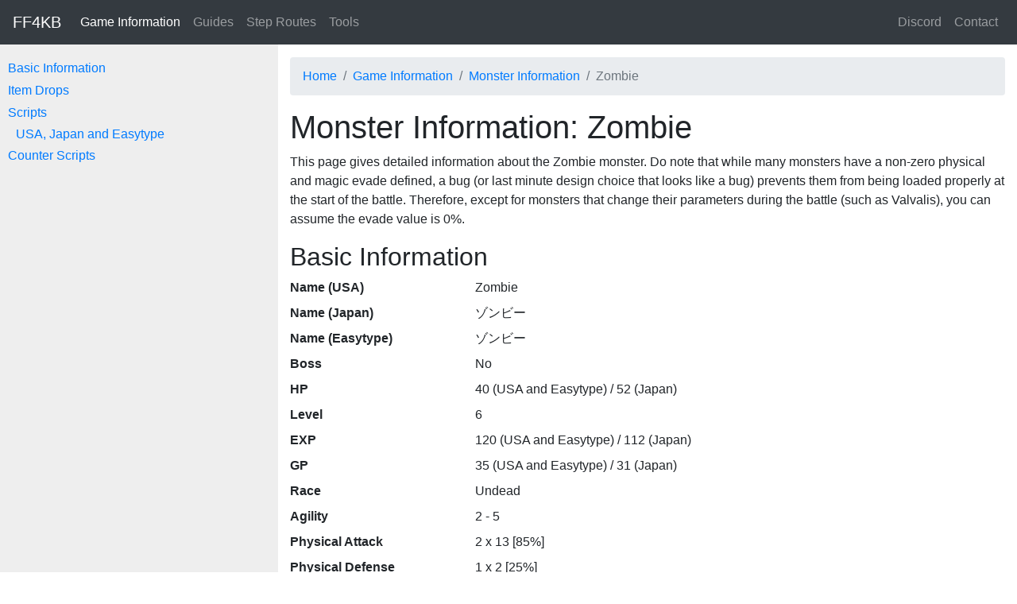

--- FILE ---
content_type: text/html; charset=utf-8
request_url: https://ff4kb.aexoden.com/info/monsters/15/
body_size: 2055
content:
<!DOCTYPE html>

	
	
	

	

    
    

<html lang="en">
	<head>
		<meta charset="utf-8">
		<meta name="viewport" content="width=device-width, initial-scale=1, shrink-to-fit=no">
        <link rel="stylesheet" href="https://cdn.jsdelivr.net/npm/bootstrap@4.6.2/dist/css/bootstrap.min.css" integrity="sha384-xOolHFLEh07PJGoPkLv1IbcEPTNtaed2xpHsD9ESMhqIYd0nLMwNLD69Npy4HI+N" crossorigin="anonymous">
		<link rel="stylesheet" href="https://cdnjs.cloudflare.com/ajax/libs/font-awesome/6.3.0/css/all.min.css" crossorigin="anonymous">
		<link rel="stylesheet" href="/static/css/style.css">
		<title>Zombie &raquo; Monster Information &laquo; Game Information &laquo; Final Fantasy IV Knowledge Base</title>
	</head>
	<body>
		<div class="wrapper">
			<nav class="navbar navbar-expand-md navbar-dark fixed-top bg-dark">
				<a class="navbar-brand" href="/">FF4KB</a>
				<button class="navbar-toggler" type="button" data-toggle="collapse" data-target="#navbarCollapse" aria-controls="navbarCollapse" aria-expanded="false" aria-label="Toggle navigation">
					<span class="navbar-toggler-icon"></span>
				</button>
				<div class="collapse navbar-collapse" id="navbarCollapse">
					<ul class="navbar-nav mr-auto">
                        <li class="nav-item active">
                            <a class="nav-link" href="/info/">Game Information</a>
                        </li>
                        <li class="nav-item">
							<a class="nav-link" href="/guides/">Guides</a>
						</li>
						<li class="nav-item">
							<a class="nav-link" href="/routes/">Step Routes</a>
						</li>
						<li class="nav-item">
							<a class="nav-link" href="/tools/">Tools</a>
						</li>
					</ul>
					<ul class="navbar-nav mr-lg-0">
						<li class="nav-item">
							<a class="nav-link" href="https://discord.gg/KA3PnQG">Discord</a>
						</li>
						<li class="nav-item">
							<a class="nav-link" href="mailto:jason@aexoden.com">Contact</a>
						</li>
					</ul>
				</div>
			</nav>
			<nav id="toc" data-toc="h2, h3" data-toc-offset="-70px"></nav>
			<div class="container-fluid">
<nav aria-label="breadcrumb">
  <ol class="breadcrumb">
    
      
        <li class="breadcrumb-item"><a href="/">Home</a></li>
      
    
      
        <li class="breadcrumb-item"><a href="/info/">Game Information</a></li>
      
    
      
        <li class="breadcrumb-item"><a href="/info/monsters/">Monster Information</a></li>
      
    
      
        <li class="breadcrumb-item active" aria-current="page">Zombie</li>
      
    
  </ol>
</nav>

				<h1>Monster Information: Zombie</h1>
                <p>This page gives detailed information about the Zombie monster. Do note that while many monsters have a non-zero physical and magic evade defined, a bug (or last minute design choice that looks like a bug) prevents them from being loaded properly at the start of the battle. Therefore, except for monsters that change their parameters during the battle (such as Valvalis), you can assume the evade value is 0%.</p>
                <h2>Basic Information</h2>
                <dl class="row">
                    <dt class="col-sm-3">Name (USA)</dt><dd class="col-sm-9">Zombie</dd>
                    <dt class="col-sm-3">Name (Japan)</dt><dd class="col-sm-9">ゾンビー</dd>
                    <dt class="col-sm-3">Name (Easytype)</dt><dd class="col-sm-9">ゾンビー</dd>
                    <dt class="col-sm-3">Boss</dt><dd class="col-sm-9">No</dd>
                    <dt class="col-sm-3">HP</dt><dd class="col-sm-9">40 (USA and Easytype) / 52 (Japan)</dd>
                    <dt class="col-sm-3">Level</dt><dd class="col-sm-9">6</dd>
                    <dt class="col-sm-3">EXP</dt><dd class="col-sm-9">120 (USA and Easytype) / 112 (Japan)</dd>
                    <dt class="col-sm-3">GP</dt><dd class="col-sm-9">35 (USA and Easytype) / 31 (Japan)</dd>
                    <dt class="col-sm-3">Race</dt><dd class="col-sm-9">Undead</dd>
                    <dt class="col-sm-3">Agility</dt><dd class="col-sm-9">2 - 5</dd>
                    <dt class="col-sm-3">Physical Attack</dt><dd class="col-sm-9">2 x 13 [85%]</dd>
                    <dt class="col-sm-3">Physical Defense</dt><dd class="col-sm-9">1 x 2 [25%]</dd>
                    <dt class="col-sm-3">Magic Defense</dt><dd class="col-sm-9">1 x 9 [40%]</dd>
                    <dt class="col-sm-3">Magic Power</dt><dd class="col-sm-9">None</dd>
                    <dt class="col-sm-3">Elemental Weakness</dt><dd class="col-sm-9">Fire, Holy</dd>
                    <dt class="col-sm-3">Elemental Defense</dt><dd class="col-sm-9">Darkness (strong)</dd>
                    <dt class="col-sm-3">Status Defense</dt><dd class="col-sm-9">Poison, Pig, Small, Toad, Swoon, Sleep, Paralyze</dd>
                    <dt class="col-sm-3">Elemental Attack</dt><dd class="col-sm-9">None</dd>
                    <dt class="col-sm-3">Status Attack</dt><dd class="col-sm-9">None</dd>
                    <dt class="col-sm-3">Script Index</dt><dd class="col-sm-9">0</dd>
                    <dt class="col-sm-3">Counter Script Index</dt><dd class="col-sm-9">None</dd>
                    <dt class="col-sm-3">Alternate Scripts</dt><dd class="col-sm-9">False</dd>
                </dl>
                <h2>Item Drops</h2>
                <dl class="row">
                    <dt class="col-sm-3">Base Drop Rate</dt><dd class="col-sm-9">0.000% (0/99)</dd>
                    <dt class="col-sm-3">First Item (128/256)</dt><dd class="col-sm-9">[potion] Cure1</dd>
                    <dt class="col-sm-3">Second Item (80/256)</dt><dd class="col-sm-9">[potion] Cure1</dd>
                    <dt class="col-sm-3">Third Item (44/256)</dt><dd class="col-sm-9">[potion] Cure1</dd>
                    <dt class="col-sm-3">Fourth Item (4/256)</dt><dd class="col-sm-9">[potion] Cure1</dd>
                </dl>
                <h2>Scripts</h2>

                <h3>USA, Japan and Easytype</h3>

                <h4>Self has status Egg</h4>
                <ol>

                    <li>Take no action on this turn</li>

                </ol>

                <h4>Self has status Charm</h4>
                <ol>

                    <li>Set target to random monster</li>

                    <li>Fight</li>

                </ol>

                <h4>Otherwise</h4>
                <ol>

                    <li>Fight</li>

                </ol>


                <h2>Counter Scripts</h2>

                    <p>This monster has no counter scripts.</p>





			</div>
		</div>
		<script src="https://code.jquery.com/jquery-3.6.4.min.js" integrity="sha256-oP6HI9z1XaZNBrJURtCoUT5SUnxFr8s3BzRl+cbzUq8=" crossorigin="anonymous"></script>
		<script src="https://cdnjs.cloudflare.com/ajax/libs/popper.js/2.11.7/umd/popper.min.js" integrity="sha512-uaZ0UXmB7NHxAxQawA8Ow2wWjdsedpRu7nJRSoI2mjnwtY8V5YiCWavoIpo1AhWPMLiW5iEeavmA3JJ2+1idUg==" crossorigin="anonymous" referrerpolicy="no-referrer"></script>
        <script src="https://cdn.jsdelivr.net/npm/bootstrap@4.6.2/dist/js/bootstrap.min.js" integrity="sha384-+sLIOodYLS7CIrQpBjl+C7nPvqq+FbNUBDunl/OZv93DB7Ln/533i8e/mZXLi/P+" crossorigin="anonymous"></script>
		<script src="/static/js/toc.js"></script>


	</body>
</html>


--- FILE ---
content_type: text/javascript; charset="utf-8"
request_url: https://ff4kb.aexoden.com/static/js/toc.js
body_size: 5853
content:
var FirstandthirdToc = (function () {
'use strict';

function findOne(selector, el) {
  var found = find(selector, el);

  if (found.length) {
    return found[0];
  }

  return null;
}

function isWindow(obj) {
  return obj != null && obj === obj.window;
}

function find(selector) {
  var context = arguments.length > 1 && arguments[1] !== undefined ? arguments[1] : null;

  if (selector instanceof HTMLElement || selector instanceof Node || isWindow(selector)) {
    return [selector];
  } else if (selector instanceof NodeList) {
    return [].slice.call(selector);
  } else if (typeof selector === 'string') {
    var startElement = context ? findOne(context) : document;
    return [].slice.call(startElement.querySelectorAll(selector));
  }
  return [];
}

function addClass(selector, cls) {
  if (Array.isArray(selector)) {
    return selector.forEach(function (item) {
      return addClass(item, cls);
    });
  }
  var els = find(selector);
  if (els.length) {
    var clsArray = [].concat(cls);
    els.forEach(function (el) {
      clsArray.forEach(function (item) {
        el.classList.add(item);
      });
    });
    return els;
  }
}

function on(selector, event, cb) {
  var capture = arguments.length > 3 && arguments[3] !== undefined ? arguments[3] : false;

  if (Array.isArray(selector)) {
    selector.forEach(function (item) {
      return on(item, event, cb, capture);
    });
    return;
  }

  var data = {
    cb: cb,
    capture: capture
  };

  if (!window._domassistevents) {
    window._domassistevents = {};
  }

  window._domassistevents['_' + event] = data;
  var el = find(selector);
  if (el.length) {
    el.forEach(function (item) {
      item.addEventListener(event, cb, capture);
    });
  }
}

var NativeCustomEvent = window.CustomEvent;

//
// Check for the usage of native support for CustomEvents which is lacking
// completely on IE.
//
function canIuseNativeCustom() {
  try {
    var p = new NativeCustomEvent('t', {
      detail: {
        a: 'b'
      }
    });
    return p.type === 't' && p.detail.a === 'b';
  } catch (e) {
    return false;
  }
}

// Lousy polyfill for the Custom Event constructor for IE.
var IECustomEvent = function CustomEvent(type, params) {
  var e = document.createEvent('CustomEvent');

  if (params) {
    e.initCustomEvent(type, params.bubbles, params.cancelable, params.detail);
  } else {
    e.initCustomEvent(type, false, false, undefined);
  }

  return e;
};

var DomassistCustomEvent = canIuseNativeCustom() ? NativeCustomEvent : IECustomEvent;

function fire(selector, type, params) {
  if (Array.isArray(selector)) {
    return selector.forEach(function (item) {
      return fire(item, type, params);
    });
  }
  var els = find(selector);

  if (els.length) {
    els.forEach(function (el) {
      var event = new DomassistCustomEvent(type, params);
      el.dispatchEvent(event);
    });

    return els;
  }
}

function removeClass(selector, cls) {
  if (Array.isArray(selector)) {
    return selector.forEach(function (item) {
      return removeClass(item, cls);
    });
  }

  var els = find(selector);
  if (els.length) {
    var clsArray = [].concat(cls);
    els.forEach(function (el) {
      clsArray.forEach(function (item) {
        el.classList.remove(item);
      });
    });
    return els;
  }
}

var SCROLLABLE_CONTAINER = void 0;

function getScrollableContainer() {
  if (SCROLLABLE_CONTAINER) {
    return SCROLLABLE_CONTAINER;
  }

  var documentElement = window.document.documentElement;
  var scrollableContainer = void 0;

  documentElement.scrollTop = 1;

  if (documentElement.scrollTop === 1) {
    documentElement.scrollTop = 0;
    scrollableContainer = documentElement;
  } else {
    scrollableContainer = document.body;
  }

  SCROLLABLE_CONTAINER = scrollableContainer;

  return scrollableContainer;
}

SCROLLABLE_CONTAINER = getScrollableContainer();

var setupReady = function setupReady(callbacks) {
  return function (callback) {
    callbacks.push(callback);
    function execute() {
      while (callbacks.length) {
        var fn = callbacks.shift();
        if (typeof fn === 'function') {
          fn();
        }
      }
    }
    function loaded() {
      document.removeEventListener('DOMContentLoaded', loaded);
      execute();
    }

    setTimeout(function () {
      if (document.readyState !== 'loading') {
        return execute();
      }
    }, 0);

    document.addEventListener('DOMContentLoaded', loaded);
  };
};
var ready = setupReady([]);

function styles(selector, css) {
  if (Array.isArray(selector)) {
    selector.forEach(function (item) {
      return styles(item, css);
    });
  }
  var els = find(selector);
  if (els.length) {
    els.forEach(function (el) {
      Object.keys(css).forEach(function (key) {
        el.style[key] = css[key];
      });
    });
  }
}

/* global DocumentTouch */

/* global window */

var attrobj = function (key, el) {
  var values = {};

  Object.keys(el.dataset).forEach(function (data) {
    if (data.match(new RegExp('^' + key)) && data !== key) {
      var optionName = data.replace(key, '');
      var isGlobal = false;

      if (optionName.match(/^Global/)) {
        optionName = optionName.replace('Global', '');
        isGlobal = true;
      }

      optionName = '' + optionName[0].toLowerCase() + optionName.slice(1);

      if (isGlobal) {
        values[optionName] = window[el.dataset[data]];
      } else {
        values[optionName] = el.dataset[data];
      }
    }
  });

  return values;
};

var debounce = function debounce(func, wait, immediate) {
  var timeout = void 0;
  return function () {
    var context = this;
    var args = arguments; // eslint-disable-line prefer-rest-params
    var later = function later() {
      timeout = null;
      if (!immediate) {
        func.apply(context, args);
      }
    };
    var callNow = immediate && !timeout;
    clearTimeout(timeout);
    timeout = setTimeout(later, wait);
    if (callNow) {
      func.apply(context, args);
    }
  };
};

var asyncGenerator = function () {
  function AwaitValue(value) {
    this.value = value;
  }

  function AsyncGenerator(gen) {
    var front, back;

    function send(key, arg) {
      return new Promise(function (resolve, reject) {
        var request = {
          key: key,
          arg: arg,
          resolve: resolve,
          reject: reject,
          next: null
        };

        if (back) {
          back = back.next = request;
        } else {
          front = back = request;
          resume(key, arg);
        }
      });
    }

    function resume(key, arg) {
      try {
        var result = gen[key](arg);
        var value = result.value;

        if (value instanceof AwaitValue) {
          Promise.resolve(value.value).then(function (arg) {
            resume("next", arg);
          }, function (arg) {
            resume("throw", arg);
          });
        } else {
          settle(result.done ? "return" : "normal", result.value);
        }
      } catch (err) {
        settle("throw", err);
      }
    }

    function settle(type, value) {
      switch (type) {
        case "return":
          front.resolve({
            value: value,
            done: true
          });
          break;

        case "throw":
          front.reject(value);
          break;

        default:
          front.resolve({
            value: value,
            done: false
          });
          break;
      }

      front = front.next;

      if (front) {
        resume(front.key, front.arg);
      } else {
        back = null;
      }
    }

    this._invoke = send;

    if (typeof gen.return !== "function") {
      this.return = undefined;
    }
  }

  if (typeof Symbol === "function" && Symbol.asyncIterator) {
    AsyncGenerator.prototype[Symbol.asyncIterator] = function () {
      return this;
    };
  }

  AsyncGenerator.prototype.next = function (arg) {
    return this._invoke("next", arg);
  };

  AsyncGenerator.prototype.throw = function (arg) {
    return this._invoke("throw", arg);
  };

  AsyncGenerator.prototype.return = function (arg) {
    return this._invoke("return", arg);
  };

  return {
    wrap: function (fn) {
      return function () {
        return new AsyncGenerator(fn.apply(this, arguments));
      };
    },
    await: function (value) {
      return new AwaitValue(value);
    }
  };
}();





var classCallCheck = function (instance, Constructor) {
  if (!(instance instanceof Constructor)) {
    throw new TypeError("Cannot call a class as a function");
  }
};

var createClass = function () {
  function defineProperties(target, props) {
    for (var i = 0; i < props.length; i++) {
      var descriptor = props[i];
      descriptor.enumerable = descriptor.enumerable || false;
      descriptor.configurable = true;
      if ("value" in descriptor) descriptor.writable = true;
      Object.defineProperty(target, descriptor.key, descriptor);
    }
  }

  return function (Constructor, protoProps, staticProps) {
    if (protoProps) defineProperties(Constructor.prototype, protoProps);
    if (staticProps) defineProperties(Constructor, staticProps);
    return Constructor;
  };
}();

'use strict';

var Events = {
  In: 'scrolltriggers:inView',
  Out: 'scrolltriggers:outOfView',
  Pause: 'scrolltriggers:pause',
  Resume: 'scrolltriggers:resume'
};

var ScrollTrigger = function () {
  function ScrollTrigger(el, options) {
    var _this = this;

    classCallCheck(this, ScrollTrigger);

    if (el.hasAttribute('data-scroll-init')) {
      return;
    }

    this.added = false;
    this.el = el;
    this.options = options;
    this.eventHandler = debounce(this.onScroll.bind(this), 10, true);
    this.dCalcBounds = debounce(this.calcBounds.bind(this), 10);
    this.paused = false;
    this.disabled = false;

    //if image, only process once and load a screen size above
    if (this.options.image || this.options.srcset) {
      this.options.offset = Math.max((document.documentElement.clientHeight, window.innerHeight || 0) / 2) * -1;
      this.options.once = true;
    }

    el.setAttribute('data-scroll-init', 'true');

    this.calcBounds();

    window.addEventListener('scroll', this.eventHandler);
    window.addEventListener('resize', this.dCalcBounds);

    on(this.el, Events.Pause, function () {
      _this.paused = true;
    });

    on(this.el, Events.Resume, function () {
      _this.paused = false;
    });

    /*
      Prevents a bug on Blink+Webkit in which scroll is always 0 until around
      400 milliseconds due to anchor scrolling features.
     */
    setTimeout(this.eventHandler, 400);
  }

  createClass(ScrollTrigger, [{
    key: 'calcBounds',
    value: function calcBounds() {
      // Element is hidden and not fixed
      var isAllowedToBeFixed = this.options.progress === true || typeof this.options.fixed !== 'undefined';
      if (!this.el.offsetParent && !isAllowedToBeFixed) {
        // Don't even bother calculating
        this.disabled = true;
        return;
      }

      this.disabled = false;

      var position = this.options.position || 'bottom';

      this.startEl = this.options.start ? findOne(this.options.start) : this.el;
      ScrollTrigger.checkElement(this.startEl, 'start', this.options.start);
      var rect = this.startEl.getBoundingClientRect();
      var scrollY = ScrollTrigger.getScrollY();
      var start = rect.top + scrollY + (this.options.offset || 0);

      this.start = ScrollTrigger.processPosition(position, start);

      if (this.options.end) {
        var endEl = findOne(this.options.end);
        var endRect = endEl.getBoundingClientRect();
        var end = endRect.top + scrollY + (this.options.offset || 0);
        var endPosition = this.options.positionEnd || 'bottom';
        if (endPosition === 'auto') {
          endPosition = 'top';
        }

        this.end = ScrollTrigger.processPosition(endPosition, end);

        if (this.options.positionEnd === 'auto') {
          this.end -= this.el.offsetHeight;
        }

        ScrollTrigger.checkElement(endEl, 'end', this.options.end);
      }

      this.eventHandler();
    }
  }, {
    key: 'inView',
    value: function inView() {
      var _options = this.options,
          className = _options.className,
          inView = _options.inView;


      if (className && this.el.classList) {
        addClass(this.el, className);
      }

      var image = this.options.image;
      var srcset = this.options.srcset;

      if (image) {
        if (this.el.tagName === 'IMG') {
          this.el.setAttribute('src', image);
        } else {
          styles(this.el, {
            backgroundImage: 'url(' + image + ')',
            backgroundRepeat: 'no-repeat'
          });
        }
      }

      if (srcset) {
        this.el.setAttribute('srcset', srcset);
      }

      if (typeof inView === 'function') {
        inView(this.el, this.options);
      }

      fire(this.el, Events.In, { bubbles: true, detail: this.options });

      if (this.options.once) {
        this.disabled = true;
        window.removeEventListener('scroll', this.eventHandler);
        window.removeEventListener('resize', this.dCalcBounds);
      }

      this.added = true;
    }
  }, {
    key: 'outOfView',
    value: function outOfView() {
      var _options2 = this.options,
          className = _options2.className,
          outOfView = _options2.outOfView;

      if (className && this.el.classList) {
        removeClass(this.el, className);
      }

      if (typeof outOfView === 'function') {
        outOfView(this.el, this.options);
      }

      fire(this.el, Events.Out, { bubbles: true, detail: this.options });

      this.added = false;
    }
  }, {
    key: 'onScroll',
    value: function onScroll() {
      var scroll = ScrollTrigger.getScrollY();

      if (this.paused || this.disabled) {
        return;
      }

      if (this.options.progress) {
        var perc = scroll / (document.documentElement.scrollHeight - window.innerHeight);
        this.el.style.width = perc * 100 + '%';
      }

      if (scroll < this.start || this.end && scroll > this.end) {
        if (this.added) {
          this.outOfView();
        }
        return;
      }

      if (this.added) {
        return;
      }
      this.inView();
    }
  }], [{
    key: 'checkElement',
    value: function checkElement(element, position, selector) {
      if (!element) {
        throw new Error(position + ' element doesn\'t match any element with selector: "' + selector + '"');
      }
    }
  }, {
    key: 'getScrollY',
    value: function getScrollY() {
      return window.pageYOffset || document.documentElement.scrollTop;
    }
  }, {
    key: 'processPosition',
    value: function processPosition(position, currentValue) {
      if (position === 'top') {
        return currentValue;
      }
      if (position === 'middle') {
        currentValue -= window.innerHeight / 2;
      } else if (position === 'bottom') {
        currentValue -= window.innerHeight;
      } else {
        currentValue -= window.innerHeight * (parseInt(position, 10) / 100);
      }
      return currentValue;
    }
  }]);
  return ScrollTrigger;
}();

var init$2 = function init(items) {
  var instances = [];

  if (items && Array.isArray(items)) {
    items.forEach(function (item) {
      var els = find(item.el);

      if (els === null) {
        throw new Error('unknown element');
      }

      els.forEach(function (el) {
        delete item.el;
        instances.push(new ScrollTrigger(el, item));
      });
    });
  } else if (items) {
    throw new Error('please convert object to array');
  } else {
    var els = find('[data-scroll]');

    els.forEach(function (el) {
      var options = attrobj('scroll', el);

      if (options.progress !== null && typeof options.progress !== 'undefined') {
        options.progress = true;
      }
      options.className = options.class;

      if (options.offset) {
        options.offset = parseInt(options.offset, 10);
      }
      if (typeof options.once !== 'undefined') {
        options.once = true;
      }
      instances.push(new ScrollTrigger(el, options));
    });
  }

  return instances;
};

if (document.readyState !== 'complete') {
  // Avoid image loading impacting on calculations
  document.addEventListener('readystatechange', function () {
    if (document.readyState === 'complete') {
      fire(window, 'resize');
    }
  });
}

ready(init$2);

init$2.Events = Events;
init$2.ScrollTrigger = ScrollTrigger;

/* global window,document */
'use strict';

var duration = 1000;

var ease = function ease(t, b, c, d) {
  if ((t /= d / 2) < 1) return c / 2 * t * t * t * t + b; //eslint-disable-line
  return -c / 2 * ((t -= 2) * t * t * t - 2) + b;
};

var animate = function animate(startTime, start, end) {
  var callback = arguments.length > 3 && arguments[3] !== undefined ? arguments[3] : function () {};

  var time = new Date().getTime();
  var difference = end - start;
  var goingUp = difference < 0;

  if (difference === 0) {
    return;
  }

  var to = Math.round(ease(time - startTime, start, difference, duration));

  if (!goingUp && to > end) {
    to = end;
  }

  if (goingUp && to < end) {
    to = end;
  }

  window.scrollTo(0, to);

  if (to === end) {
    setTimeout(callback);
    return;
  }

  if (to < 0) {
    return;
  }

  window.requestAnimationFrame(function () {
    return animate(startTime, start, end, callback);
  });
};

var scroll = function scroll(target, hash) {
  var offset = arguments.length > 2 && arguments[2] !== undefined ? arguments[2] : 0;
  var silent = arguments.length > 3 && arguments[3] !== undefined ? arguments[3] : false;

  fire(target, 'smoothscroll:start', { bubbles: true });
  var rect = target.getBoundingClientRect();
  var scrollY = window.pageYOffset || document.documentElement.scrollTop;
  var adjustedOffset = Math.round(rect.top + scrollY) + offset;
  var startTime = new Date();
  if (!target.hasAttribute('tabindex')) {
    target.tabIndex = '-1';
  }

  if (!silent) {
    window.history.pushState(null, 'Scroll', hash);
  }

  animate(startTime.getTime(), scrollY, adjustedOffset, function () {
    fire(target, 'smoothscroll:end', { bubbles: true });
  });
  target.focus();
};

var listenEvent = function listenEvent(el, offset) {
  if (el.dataset.smoothActive) {
    return;
  }

  el.dataset.smoothActive = true;

  el.addEventListener('click', function (e) {
    var hash = el.getAttribute('href');
    if (hash[0] !== '#') {
      return;
    }
    e.preventDefault();

    scroll(document.querySelector(hash), hash, offset);
  });
};

var init$3 = function init() {
  var query = arguments.length > 0 && arguments[0] !== undefined ? arguments[0] : '[data-smooth]';
  var offset = arguments.length > 1 && arguments[1] !== undefined ? arguments[1] : 0;

  if (!window.requestAnimationFrame) {
    return;
  }

  var els = query;

  if (typeof query === 'string') {
    els = document.querySelectorAll(query);
  }

  if (els instanceof Element) {
    els = [els];
  }

  for (var i = 0, c = els.length; i < c; i++) {
    var el = els[i];
    listenEvent(el, offset);
  }
};

window.addEventListener('DOMContentLoaded', function () {
  init$3();
});

function init(el) {
  if (!el) {
    el = find('[data-toc]');
    el.forEach(function (e) {
      return init(e);
    });
    return;
  }

  if (!el) {
    return;
  }

  var container = el.dataset.tocContainer ? findOne(el.dataset.tocContainer) || document.body : document.body;
  var selectors = el.dataset.toc.split(',').map(function (s) {
    return s.trim();
  });
  var tocItems = [];
  var offset = el.dataset.tocOffset ? parseInt(el.dataset.tocOffset, 10) : 1;
  var i = 1;

  // Building dict
  //selectors.forEach(function (selector) {
    var selector = el.dataset.toc;
    var items = find(selector, container);

    items.forEach(function (item) {
      // Keep the id if already there
      var index = item.id || 'toc-' + i++;
      var text = item.dataset.tocTitle ? item.dataset.tocTitle.trim() : item.textContent.trim();
      var sanitizedClassName = item.tagName.toLowerCase().replace(/((:+[\w-\d]*)|[^A-z0-9-\s])/g, ' ').replace(/\s{2,}/g, ' ').trim();
      var className = 'toc-' + sanitizedClassName;

      // Set it if none
      if (item.id !== index) {
        item.id = index;
      }

      tocItems.push({ index: index, text: text, className: className });
    });
  //});

  var html = '<ul>';
  var triggerOptions = [];

  // Building markup
  tocItems.forEach(function (item, j) {
    var nextEl = tocItems[j + 1];
    var options = {
      el: '.toc-li-' + j,
      fixed: 'true',
      start: '#' + item.index,
      offset: offset,
      position: 'top',
      positionEnd: 'top',
      className: 'toc-visible'
    };
    html += '\n<li class="toc-li-' + j + ' ' + item.className + '"><a href="#' + item.index + '">' + item.text + '</a></li>';

    if (nextEl) {
      options.end = '#' + nextEl.index;
    }

    triggerOptions.push(options);
  });

  html += '</ul>';

  el.innerHTML = html;
  var tocs = find('li', el);
  var anchors = find('a', el);

  // Setting up scroll triggers and smooth scroll
  init$2(triggerOptions);
  init$3(anchors, offset);

  // Pause scroll triggers while smoothscrolling
  on(document.body, 'smoothscroll:start', function () {
    fire(tocs, 'scrolltriggers:pause');
  });

  on(document.body, 'smoothscroll:end', function () {
    fire(tocs, 'scrolltriggers:resume');
    fire(window, 'scroll');
  });

  if (window.location.hash) {
    anchors.some(function (anchor) {
      var found = anchor.getAttribute('href') === window.location.hash;

      if (found) {
        setTimeout(function () {
          var element = findOne(window.location.hash);
          if (element) {
            // Silent scroll to element
            scroll(element, null, offset, true);
          }
        });
      }

      return found;
    });
  }
}

ready(init);

return init;

}());

//# sourceMappingURL=toc.js.map
